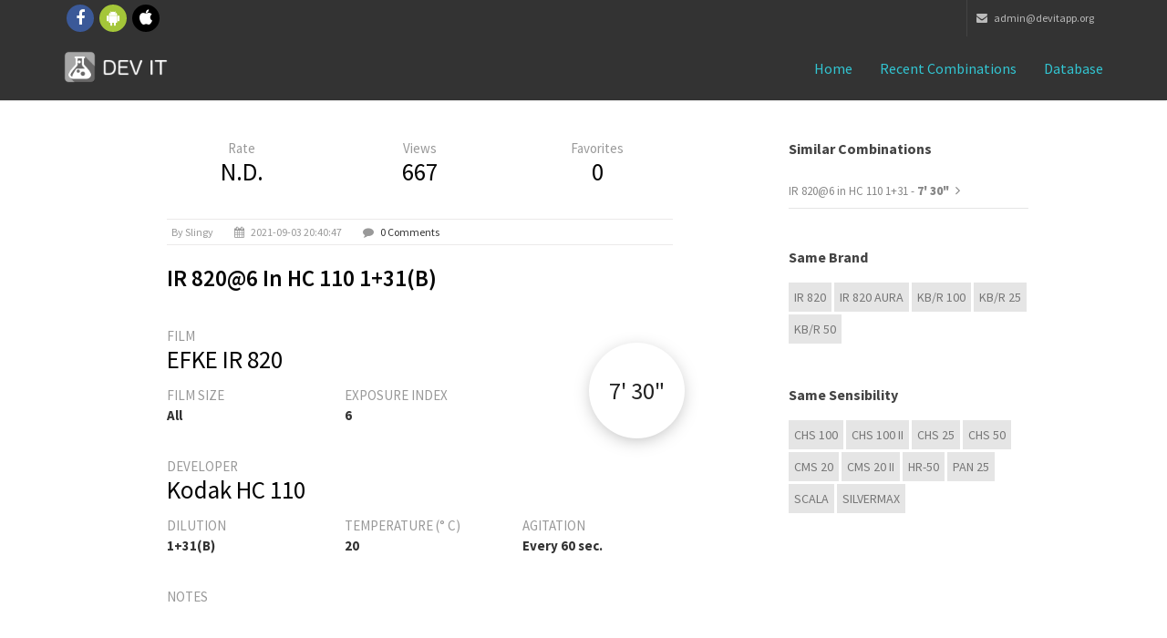

--- FILE ---
content_type: text/html; charset=UTF-8
request_url: https://www.devitapp.org/combinations/detail/16546/IR-820%406-in-HC-110-1%2B31%28B%29
body_size: 4338
content:

<!DOCTYPE HTML PUBLIC "-//W3C//DTD HTML 4.01 Transitional//EN" "http://www.w3.org/TR/html4/loose.dtd"><html lang="en">
<head>
<meta charset="utf-8">
<meta http-equiv="X-UA-Compatible" content="IE=edge">
<meta name="viewport" content="width=device-width, initial-scale=1">
<meta name="theme-color" content="#101010">
<link rel="icon" sizes="192x192" href="icon-highres.png">
<link rel="shortcut icon" href="/favicon.ico">

        <title>Dev it! - EFKE IR 820@6 in Kodak HC 110 1+31(B)</title>

<script
	src="https://ajax.googleapis.com/ajax/libs/angularjs/1.4.7/angular.min.js"></script>

<script>window["_GOOG_TRANS_EXT_VER"] = "1";</script>
<script>window["_GOOG_TRANS_EXT_VER"] = "1";</script>

<!--
<script>
          (function(i,s,o,g,r,a,m){i['GoogleAnalyticsObject']=r;i[r]=i[r]||function(){
          (i[r].q=i[r].q||[]).push(arguments)},i[r].l=1*new Date();a=s.createElement(o),
          m=s.getElementsByTagName(o)[0];a.async=1;a.src=g;m.parentNode.insertBefore(a,m)
          })(window,document,'script','//www.google-analytics.com/analytics.js','ga');

          ga('set', 'anonymizeIp', true)
          ga('create', 'UA-47993909-1', 'auto');
          ga('send', 'pageview');

        </script>

<script>
          (function() {
            var cx = '016607508624725961581:nmlkgp34vyw';
            var gcse = document.createElement('script');
            gcse.type = 'text/javascript';
            gcse.async = true;
            gcse.src = (document.location.protocol == 'https:' ? 'https:' : 'http:') +
                '//cse.google.com/cse.js?cx=' + cx;
            var s = document.getElementsByTagName('script')[0];
            s.parentNode.insertBefore(gcse, s);
          })();
        </script>
-->
<!-- Bootstrap -->
<link href="/bootstrap/css/bootstrap.min.css" rel="stylesheet">
<!-- custom css (blue color by default) -->
<link href="/css/style.css" rel="stylesheet" type="text/css" media="screen">

<!-- font awesome for icons -->
<link href="/font-awesome/css/font-awesome.min.css" rel="stylesheet">
<!-- flex slider css -->
<link href="/css/flexslider.css" rel="stylesheet" type="text/css"
	media="screen">
<!-- animated css  -->
<link href="/css/animate.css" rel="stylesheet" type="text/css"
	media="screen">
<!--Revolution slider css-->
<link href="/rs-plugin/css/settings.css" rel="stylesheet" type="text/css"
	media="screen">
<link href="/css/rev-style.css" rel="stylesheet" type="text/css"
	media="screen">
<!--owl carousel css-->
<link href="/css/owl.carousel.css" rel="stylesheet" type="text/css"
	media="screen">
<link href="/css/owl.theme.css" rel="stylesheet" type="text/css"
	media="screen">
<!--mega menu -->
<link href="/css/yamm.css" rel="stylesheet" type="text/css">
<!--popups css-->
<link href="/css/magnific-popup.css" rel="stylesheet" type="text/css">
<!-- HTML5 Shim and Respond.js IE8 support of HTML5 elements and media queries -->
<!-- WARNING: Respond.js doesn't work if you view the page via file:// -->
<!--[if lt IE 9]>
  <script src="https://oss.maxcdn.com/html5shiv/3.7.2/html5shiv.min.js"></script>
  <script src="https://oss.maxcdn.com/respond/1.4.2/respond.min.js"></script>
<![endif]-->

<link href="/css/devitapp.css" rel="stylesheet" type="text/css" media="screen">

</head>
<body>


	<div class="top-bar-dark">
		<div class="container">
			<div class="row">
				<div class="col-sm-4 hidden-xs">
					<div class="top-bar-socials">
						<a href="https://www.facebook.com/devitapp" target="_blank"
							class="social-icon-sm si-dark si-gray-round si-colored-facebook">
							<i class="fa fa-facebook"></i> <i class="fa fa-facebook"></i>
						</a> <a href="https://play.google.com/store/apps/details?id=it.devit.android&referrer=utm_source%3Dwebsite" target="_blank"
							class="social-icon-sm si-dark si-gray-round si-colored-andriod">
							<i class="fa fa-android"></i> <i class="fa fa-android"></i>
						</a> <a href="https://itunes.apple.com/sb/app/dev-it-darkroom-timer/id1018458471" target="_blank"
							class="social-icon-sm si-dark si-gray-round si-colored-apple">
							<i class="fa fa-apple"></i> <i class="fa fa-apple"></i>
						</a>
					</div>
				</div>
				<div class="col-sm-8 text-right">
					<ul class="list-inline top-dark-right">
						<li class="hidden-sm hidden-xs"><a href="mailto:admin@devitapp.org"><i class="fa fa-envelope"></i>
							admin@devitapp.org</li></a>
					</ul>
				</div>
			</div>
		</div>
	</div>
	<!--top-bar-dark end here-->
	<!--navigation -->
	<!-- Static navbar -->
	<div class="navbar navbar-inverse navbar-static-top yamm sticky"
		role="navigation">

		<div class="container">
			<div class="navbar-header">
				<button type="button" class="navbar-toggle" data-toggle="collapse"
					data-target=".navbar-collapse">
					<span class="sr-only">Toggle navigation</span> <span
						class="icon-bar"></span> <span class="icon-bar"></span> <span
						class="icon-bar"></span>
				</button>
				<a class="navbar-brand" href="/">
				    <img src="/images/icon.png" style="float: left;width: 35px; height: 35px; margin-top: -9px; margin-right: 7px;">
				    <img src="/img/logo-white.png" alt="DEV IT">
				</a>
			</div>
			<div class="navbar-collapse collapse">
				<ul class="nav navbar-nav navbar-right">
					<li class="dropdown active ">
					    <a href="/">Home</i></a>
					</li>
                    <li class="dropdown active ">
                        <a href="/combinations/recents">Recent combinations</a>
                    </li>
                    <li class="dropdown active ">
                        <a href="/combinations/list">Database</a>
                    </li>
                    <!--
                    <li class="dropdown active ">
                        <a href="#" class="dropdown-toggle" data-toggle="dropdown">Mobile Apps <i class="fa fa-angle-down"></i></a>
                        <ul class="dropdown-menu dark-dropdown multi-level" role="menu"
                            aria-labelledby="dropdownMenu">
                            <li><a href="home-parallax.html">iOS</a></li>
                            <li><a href="home-video.html">Android</a></li>
                        </ul>
                    </li>
                    -->
				</ul>
			</div>
			<!--/.nav-collapse -->
		</div>
		<!--container-->
	</div>
	<!--navbar-default-->

	<div class="container">
            
<div class="divide40"></div>

<div class="container">
    <div class="row">
        <div class="col-sm-8 col-md-6 col-md-offset-1">

            <div class="blog-post">

                <div class="row">

                    <div class="col-xs-4" style="text-align: center;">
                        <div style="display: block;">
                            <span>Rate</span>
                        </div>
                        <div style="display: block;">
                            <h3 style="">N.D.</h3>
                        </div>
                    </div>

                    <div class="col-xs-4" style="text-align: center;">
                        <div style="display: block;">
                            <span>Views</span>
                        </div>
                        <div style="display: block;">
                            <h3 style="">667</h3>
                        </div>
                    </div>

                    <div class="col-xs-4" style="text-align: center;">
                        <div style="display: block;">
                            <span>Favorites</span>
                        </div>
                        <div style="display: block;">
                            <h3 style="">0</h3>
                        </div>
                    </div>
                </div>

                <ul class="list-inline post-detail">
                                            <li>by Slingy</li>
                                            <li><i class="fa fa-calendar"></i> 2021-09-03 20:40:47</li>
                    <li><i class="fa fa-comment"></i> <a href="#comments-section">0 Comments</a></li>
                </ul>

                <h2>IR 820@6 in HC 110 1+31(B)</h2>

                <div class="time-container-floating shadow_effect1b">
                    <label>7' 30"</label>
                </div>

                <div class="divide20"></div>
                <div class="row">
                    <div class="col-md-12">
                        <span class="col-md-text">FILM</span> <h3>EFKE IR 820</h3>
                    </div>
                </div>
                <div class="row">
                    <div class="col-md-4">
                        <span class="col-md-text">FILM SIZE</span> <h6>All</h6>
                    </div>
                    <div class="col-md-8">
                        <span class="col-md-text">EXPOSURE INDEX</span> <h6>6</h6>
                    </div>
                </div>
                <div class="divide20"></div>
                <div class="row">
                    <div class="col-md-12">
                        <span class="col-md-text">DEVELOPER</span> <h3>Kodak HC 110</h3>
                    </div>
                </div>
                <div class="row">
                    <div class="col-md-4">
                        <span class="col-md-text">DILUTION</span> <h6>1+31(B)</h6>
                    </div>
                    <div class="col-md-4">
                        <span class="col-md-text">TEMPERATURE (° C)</span> <h6>20</h6>
                    </div>
                    <div class="col-md-4">
                        <span class="col-md-text">AGITATION</span> <h6>Every 60 sec.</h6>
                    </div>
                </div>
                <div class="divide20"></div>
                <div class="row">
                    <div class="col-md-12">
                        <span class="col-md-text">NOTES</span>
                    </div>
                </div>
                <div class="row">
                    <div class="col-md-12">
                        <pre class="notes"></pre>
                    </div>
                </div>
            </div><!--blog post-->
            <div name="comments-section" class="comment-post">
                <h3>0 Comments</h3>

                                    </div><!--comments-->
                <!--
                <div class="divide60"></div>
                <div class="comment-form">
                    <h3>Leave Comment</h3>
                    <div class="form-contact">
                        <form role="form">
                            <div class="form-group">
                                <label for="name">Name</label>
                                <input type="email" class="form-control" id="name" required="">
                            </div>
                            <div class="form-group">
                                <label for="email">Email</label>
                                <input type="password" class="form-control" id="email" required="">
                            </div>
                            <div class="form-group">
                                <label for="message">Comment</label>
                                <textarea class="form-control" rows="7" id="message" required=""></textarea>
                            </div>
                            <button type="submit" class="btn btn-theme-bg btn-lg pull-right">Comment</button>
                        </form>
                    </div>
                </div>
                -->
        </div><!--col-->
        <div class="col-sm-3 col-sm-offset-1">
            <div class="sidebar-box margin40">
                <h4>Similar combinations</h4>
                                    <ul class="list-unstyled cat-list">
                                            <li> <a href="https://www.devitapp.org/combinations/detail/16557/IR-820%406-in-HC-110-1%2B31">IR 820@6 in HC 110 1+31 - <b>7' 30"</b></a> <i class="fa fa-angle-right"></i></li>
                                    </ul>
                            </div><!--sidebar-box-->
            <div class="sidebar-box margin40">
                <h4>Same brand</h4>
                                    <div class="tag-list">
                                        <a href="/combinations/list?fi=34">IR 820</a>
                                        <a href="/combinations/list?fi=35">IR 820 Aura</a>
                                        <a href="/combinations/list?fi=23">KB/R 100</a>
                                        <a href="/combinations/list?fi=21">KB/R 25</a>
                                        <a href="/combinations/list?fi=22">KB/R 50</a>
                                        </div>
                                </div><!--sidebar-box-->
            <div class="sidebar-box margin40">
                <h4>Same sensibility</h4>
                                    <div class="tag-list">
                                        <a href="/combinations/list?fi=26">CHS 100</a>
                                        <a href="/combinations/list?fi=46">CHS 100 II</a>
                                        <a href="/combinations/list?fi=24">CHS 25</a>
                                        <a href="/combinations/list?fi=25">CHS 50</a>
                                        <a href="/combinations/list?fi=27">CMS 20</a>
                                        <a href="/combinations/list?fi=60">CMS 20 II</a>
                                        <a href="/combinations/list?fi=220">HR-50</a>
                                        <a href="/combinations/list?fi=110">Pan 25</a>
                                        <a href="/combinations/list?fi=142">Scala</a>
                                        <a href="/combinations/list?fi=47">Silvermax</a>
                                        </div>
                                </div>
</div><!--sidebar-col-->
</div><!--row for blog post-->
</div><!--blog full main container-->        </div>
	<!--latest news and why us container end-->

	<div class="divide60"></div>
	<footer id="footer">
		<div class="container">

			<div class="row">
				<div class="col-md-3 col-sm-6 margin30">
					<div class="footer-col">
						<h3>About Dev it!</h3>
					    <!--
						<p>Lorem ipsum dolor sit amet, consectetur adipiscing elit.
							Integer lorem quam, adipiscing condimentum tristique vel,
							eleifend sed turpis. Pellentesque cursus arcu id magna euismod in
							elementum purus molestie.</p>
						-->
						<ul class="list-inline footer-social">
							<li><a href="https://www.facebook.com/devitapp" target="_blank"
							class="social-icon-sm si-dark si-gray-round si-colored-facebook">
							<i class="fa fa-facebook"></i> <i class="fa fa-facebook"></i>
						</a>  </li>
							<li><a href="https://play.google.com/store/apps/details?id=it.devit.android&referrer=utm_source%3Dwebsite" target="_blank"
							class="social-icon-sm si-dark si-gray-round si-colored-andriod">
							<i class="fa fa-android"></i> <i class="fa fa-android"></i>
						</a></li>
							<li><a href="https://itunes.apple.com/sb/app/dev-it-darkroom-timer/id1018458471" target="_blank"
							class="social-icon-sm si-dark si-gray-round si-colored-apple">
							<i class="fa fa-apple"></i> <i class="fa fa-apple"></i>
						</a></li>
						</ul>
					</div>
				</div>
				<!--footer col-->
				<div class="col-md-3 col-sm-6 margin30">
					<div class="footer-col">
						<h3>Contact</h3>

						<ul class="list-unstyled contact">
							<li><p>
									<strong><i class="fa fa-envelope"></i> Mail Us:</strong> <a
										href="mailto:admin@devitapp.org">admin@devitapp.org</a>
								</p></li>
						</ul>
					</div>
				</div>
				<!--footer col-->
				<div class="col-md-3 col-sm-6 margin30">
				<!--
					<div class="footer-col">
						<h3>Featured Work</h3>
						<ul class="list-inline f2-work">
							<li><a href="portfolio-single.html"><img src="img/img-1.jpg"
									class="img-responsive" alt=""></a></li>
							<li><a href="portfolio-single.html"><img src="img/img-2.jpg"
									class="img-responsive" alt=""></a></li>
							<li><a href="portfolio-single.html"><img src="img/img-3.jpg"
									class="img-responsive" alt=""></a></li>
							<li><a href="portfolio-single.html"><img src="img/img-4.jpg"
									class="img-responsive" alt=""></a></li>
							<li><a href="portfolio-single.html"><img src="img/img-5.jpg"
									class="img-responsive" alt=""></a></li>
							<li><a href="portfolio-single.html"><img src="img/img-6.jpg"
									class="img-responsive" alt=""></a></li>
							<li><a href="portfolio-single.html"><img src="img/img-7.jpg"
									class="img-responsive" alt=""></a></li>
							<li><a href="portfolio-single.html"><img src="img/img-8.jpg"
									class="img-responsive" alt=""></a></li>
							<li><a href="portfolio-single.html"><img src="img/img-9.jpg"
									class="img-responsive" alt=""></a></li>
						</ul>
					</div>
				-->
				</div>
				<!--footer col-->
				<div class="col-md-3 col-sm-6 margin30">
				<!--
					<div class="footer-col">
						<h3>Newsletter</h3>
						<p>Lorem ipsum dolor sit amet, consectetur adipiscing elit.
							Integer lorem quam,</p>
						<form role="form" class="subscribe-form">
							<div class="input-group">
								<input type="text" class="form-control"
									placeholder="Enter email to subscribe"> <span
									class="input-group-btn">
									<button class="btn  btn-theme-dark btn-lg" type="submit">Ok</button>
								</span>
							</div>
						</form>
					</div>
				-->
				</div>
				<!--footer col-->

			</div>
			<!--
			<div class="row">
				<div class="col-md-12 text-center">
					<div class="footer-btm">
						<span>&copy;2014. Theme by Design_mylife</span>
					</div>
				</div>
			</div>
			-->
		</div>
	</footer>
	<!--default footer end here-->
	<!--scripts and plugins -->
	<!--must need plugin jquery-->
	<script src="/js/jquery.min.js"></script>
	<script src="/js/jquery-migrate.min.js"></script>
	<!--bootstrap js plugin-->
	<script src="/bootstrap/js/bootstrap.min.js" type="text/javascript"></script>
	<!--easing plugin for smooth scroll-->
	<script src="/js/jquery.easing.1.3.min.js" type="text/javascript"></script>
	<!--sticky header-->
	<script src="/js/jquery.sticky.js" type="text/javascript"></script>
	<!--flex slider plugin-->
	<script src="/js/jquery.flexslider-min.js" type="text/javascript"></script>
	<!--parallax background plugin-->
	<script src="/js/jquery.stellar.min.js" type="text/javascript"></script>


	<!--digit countdown plugin-->
	<script src="/js/waypoints.min.js"></script>
	<!--digit countdown plugin-->
	<script src="/js/jquery.counterup.min.js" type="text/javascript"></script>
	<!--on scroll animation-->
	<script src="/js/wow.min.js" type="text/javascript"></script>
	<!--owl carousel slider-->
	<script src="/js/owl.carousel.min.js" type="text/javascript"></script>
	<!--popup js-->
	<script src="/js/jquery.magnific-popup.min.js" type="text/javascript"></script>
	<!--you tube player-->
	<script src="/js/jquery.mb.YTPlayer.min.js" type="text/javascript"></script>


	<!--customizable plugin edit according to your needs-->
	<script src="/js/custom.js" type="text/javascript"></script>
	<!--revolution slider plugins-->
	<script src="/rs-plugin/js/jquery.themepunch.tools.min.js"
		type="text/javascript"></script>
	<script src="/rs-plugin/js/jquery.themepunch.revolution.min.js"
		type="text/javascript"></script>
	<script src="/js/revolution-custom.js" type="text/javascript"></script>
	<script src="/js/masonry.pkgd.min.js" type="text/javascript"></script>
	<script src="/js/jquery.masonry.min.js" type="text/javascript"></script>
	<script src="/js/masonary-custom.js" type="text/javascript"></script>
</body>
</html>

--- FILE ---
content_type: text/css
request_url: https://www.devitapp.org/css/rev-style.css
body_size: 938
content:

/* 
    Created on : 29 Jan, 2015, 7:06:48 AM
    Author     : Design_mylife
    Purpose    : Revolution slider css
    Version    : V2.3
*/

@import url(https://fonts.googleapis.com/css?family=Source+Sans+Pro:400,200,300,300italic,400italic,600,700,900);

.fullwidthbanner{
    width:100%;
    position: relative;
}
.rev-text-center{
    text-align: center;
    font-size: 24px;
    color:#fff !important;
    font-family: 'Source Sans Pro', sans-serif !important;
    font-weight: 300;
   line-height: 30px;
}
.rev-title-v1{
  font-family: 'Source Sans Pro', sans-serif !important;
   font-weight: 700 ;
   text-transform: uppercase;
}
.rev-buttons a{
    color:#fff ;
    margin: 5px;
}
.rev-buttons .btn-theme-bg:hover{
    color:#fff;
}
.rev-buttons .border-white:hover{
    color:#333;
}
.tp-caption.modern_big_redbg{
      font-family: 'Source Sans Pro', sans-serif !important; 
      font-weight: 300;
}
.slider-text-title{
    font-size: 50px;
    color:#fff;
}
.uppercase-title{
    font-weight: 700;
    font-size: 45px;
    color:#fff;
    text-transform: uppercase;
    font-family: 'Source Sans Pro', sans-serif;
}
.lowercase-caption{
    font-weight: 400;
    font-size: 20px;
    color:#fff;
    line-height: 26px;
    font-family: 'Source Sans Pro', sans-serif;
}
/************box slider*******/
.tp-banner-container{
    position: relative;
    max-width:1170px;
    margin: 20px auto;
}

/************ken burns***************/

.Ken-burns-heading{
    font-size: 60px;
    color:#fff;
    font-weight:700;
    text-transform: uppercase;
      font-family: 'Source Sans Pro', sans-serif!important; 
}
.ken-burns-cap{
    color:#fff;
    font-weight: 400;
    font-size: 18px;
    font-family: 'Source Sans Pro', sans-serif ;
}


/***index page slider****/
.caption.title-2 {
color: #fff;
font-size: 48px;
line-height: 56px;
font-weight: 900;
text-transform: uppercase;
 font-family: 'Source Sans Pro', sans-serif;
}
.caption.text{
    font-size: 16px;
    font-weight: 300;
    color:#fff;
     font-family: 'Source Sans Pro', sans-serif;
}
.caption.title {
color: #fff;
font-size: 72px;
line-height: 85px;
font-weight: 700;
text-transform: uppercase;
font-family: 'Source Sans Pro', sans-serif;
}
.caption.subtitle {
padding-left: 25px;
border-left: 3px solid #bbb;
color: #fff;
font-size: 24px;
line-height: 33px;
text-transform: uppercase;
font-family: 'Source Sans Pro', sans-serif;
}
.revo-slider-emphasis-text {
font-size: 64px;
font-weight: 700;
letter-spacing: -1px;
  font-family: 'Source Sans Pro', sans-serif;

}

.revo-slider-caps-text {
font-size: 16px;
font-weight: 400;
letter-spacing: 3px;
font-family: 'Source Sans Pro', sans-serif;
}

/***shop slide****/
.shop-slide-heading{
    color:#fff;
    font-size: 45px;
      font-family: 'Source Sans Pro', sans-serif;
      font-weight: 700;
      text-transform: uppercase;
}
.shop-slide-text{
    color:#fff;
}
.shop-discount{
    color:#fff;
    width:80px;
    height: 80px;
    line-height: 80px;
    text-align: center;
    background-color: #3498db;
    font-size: 20px;
    font-weight: 700;
    border-radius: 50%;
    -webkit-border-radius: 50%;
    font-family: 'Source Sans Pro', sans-serif;
}
.modern_big_bluebg{
 font-family: 'Source Sans Pro', sans-serif !important;  
 text-transform: uppercase;
}


.text-center-top{
       color:#fff;
    font-weight: 700;
    text-transform: uppercase;
    font-size: 60px;
    font-family: 'Source Sans Pro', sans-serif;
}
.text-center-btm{
    color:#fff;
    font-size: 20px;
    font-weight: 300;
    line-height:34px !important;
    font-family: 'Source Sans Pro', sans-serif;

}
.left-tile-text{
      color:#fff;
    font-weight: 700;
    text-transform: uppercase;
    font-size: 50px;
    font-family: 'Source Sans Pro', sans-serif;
}


/****vertical slider****/
.vertical-title{
    color:#fff;
    font-weight: 700;
    text-transform: uppercase;
    font-size: 60px;
    font-family: 'Source Sans Pro', sans-serif;
}
.vertical-caption{
    color:#fff;
    font-size: 20px;
    font-weight: 300;
     font-family: 'Source Sans Pro', sans-serif;
}